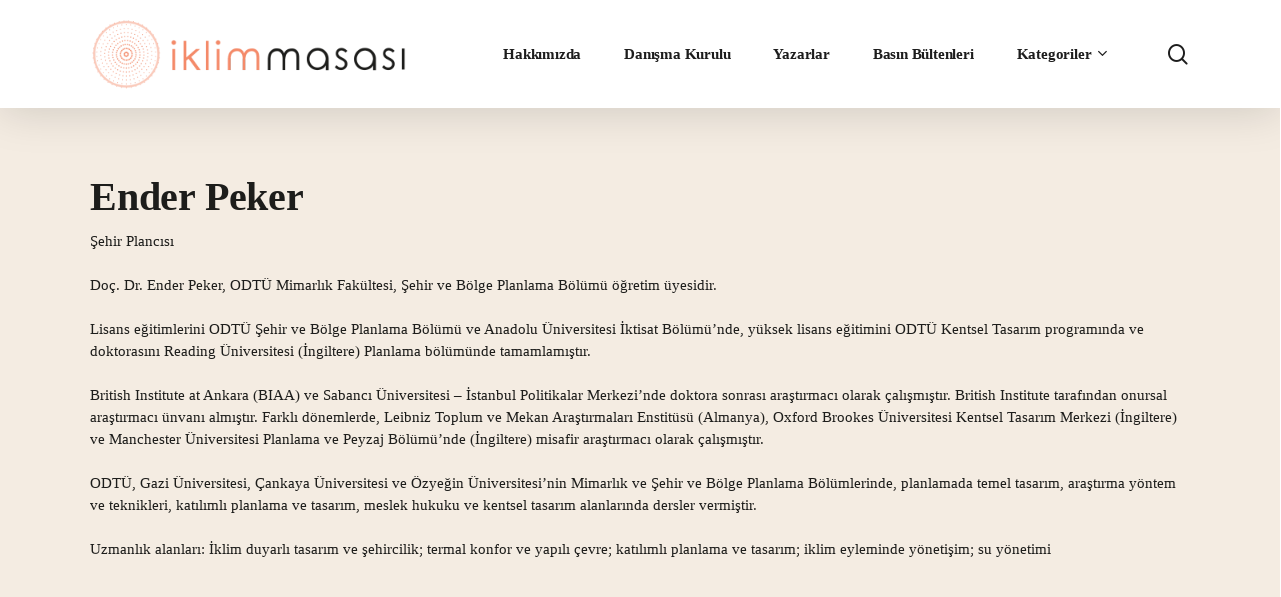

--- FILE ---
content_type: text/html; charset=UTF-8
request_url: https://www.iklimmasasi.com/author/peker/
body_size: 21849
content:
<!doctype html><html lang="tr" class="no-js"><head><script data-no-optimize="1">var litespeed_docref=sessionStorage.getItem("litespeed_docref");litespeed_docref&&(Object.defineProperty(document,"referrer",{get:function(){return litespeed_docref}}),sessionStorage.removeItem("litespeed_docref"));</script> <meta charset="UTF-8"><meta name="viewport" content="width=device-width, initial-scale=1, maximum-scale=1, user-scalable=0" /><meta name="author" content="Ender Peker"><meta property="og:type" content="profile" /><meta property="og:url" content="https://www.iklimmasasi.com/author/peker/" /><meta property="og:image" content="https://www.iklimmasasi.com/wp-content/uploads/2024/07/EnderPeker-150x150-1.png" /><meta property="og:description" content="Şehir PlancısıDoç. Dr. Ender Peker, ODTÜ Mimarlık Fakültesi, Şehir ve Bölge Planlama Bölümü öğretim üyesidir.Lisans eğitimlerini ODTÜ Şehir ve Bölge Planlama Bölümü ve Anadolu Üniversitesi İktisat Bölümü’nde, yüksek lisans eğitimini ODTÜ Kentsel Tasarım programında ve doktorasını Reading Üniversitesi (İngiltere) Planlama bölümünde tamamlamıştır.British Institute at Ankara (BIAA) ve Sabancı Üniversitesi – İstanbul Politikalar Merkezi’nde doktora sonrası araştırmacı olarak çalışmıştır. British Institute tarafından onursal araştırmacı ünvanı almıştır. Farklı dönemlerde, Leibniz Toplum ve Mekan Araştırmaları Enstitüsü (Almanya), Oxford Brookes Üniversitesi Kentsel Tasarım Merkezi (İngiltere) ve Manchester Üniversitesi Planlama ve Peyzaj Bölümü’nde (İngiltere) misafir araştırmacı olarak çalışmıştır.ODTÜ, Gazi Üniversitesi, Çankaya Üniversitesi ve Özyeğin Üniversitesi’nin Mimarlık ve Şehir ve Bölge Planlama Bölümlerinde, planlamada temel tasarım, araştırma yöntem ve teknikleri, katılımlı planlama ve tasarım, meslek hukuku ve kentsel tasarım alanlarında dersler vermiştir.Uzmanlık alanları: İklim duyarlı tasarım ve şehircilik; termal konfor ve yapılı çevre; katılımlı planlama ve tasarım; iklim eyleminde yönetişim; su yönetimi" /><meta property="profile:first_name" content="Ender" /><meta property="profile:last_name" content="Peker" /><meta property="profile:username" content="Ender Peker" /><meta name='robots' content='noindex, follow' /><title>Ender Peker, İklim Masasi sitesinin yazarı</title><meta property="og:locale" content="tr_TR" /><meta property="og:title" content="Ender Peker, İklim Masasi sitesinin yazarı" /><meta property="og:site_name" content="İklim Masasi" /><meta property="og:image" content="https://www.iklimmasasi.com/wp-content/uploads/2025/06/social.png" /><meta property="og:image:width" content="1200" /><meta property="og:image:height" content="675" /><meta property="og:image:type" content="image/png" /><meta name="twitter:card" content="summary_large_image" /> <script type="application/ld+json" class="yoast-schema-graph">{"@context":"https://schema.org","@graph":[{"@type":"ImageObject","inLanguage":"tr","@id":"#primaryimage","url":"https://www.iklimmasasi.com/wp-content/uploads/2023/07/kentlesme.jpg","contentUrl":"https://www.iklimmasasi.com/wp-content/uploads/2023/07/kentlesme.jpg","width":1632,"height":1224},{"@type":"WebSite","@id":"https://www.iklimmasasi.com/#website","url":"https://www.iklimmasasi.com/","name":"İklim Masasi","description":"","publisher":{"@id":"https://www.iklimmasasi.com/#organization"},"potentialAction":[{"@type":"SearchAction","target":{"@type":"EntryPoint","urlTemplate":"https://www.iklimmasasi.com/?s={search_term_string}"},"query-input":{"@type":"PropertyValueSpecification","valueRequired":true,"valueName":"search_term_string"}}],"inLanguage":"tr"},{"@type":"Organization","@id":"https://www.iklimmasasi.com/#organization","name":"İklim Masasi","url":"https://www.iklimmasasi.com/","logo":{"@type":"ImageObject","inLanguage":"tr","@id":"https://www.iklimmasasi.com/#/schema/logo/image/","url":"https://www.iklimmasasi.com/wp-content/uploads/2025/06/social-1.png","contentUrl":"https://www.iklimmasasi.com/wp-content/uploads/2025/06/social-1.png","width":696,"height":696,"caption":"İklim Masasi"},"image":{"@id":"https://www.iklimmasasi.com/#/schema/logo/image/"}}]}</script> <link rel='dns-prefetch' href='//fonts.googleapis.com' /><link rel="alternate" type="application/rss+xml" title="İklim Masasi &raquo; akışı" href="https://www.iklimmasasi.com/feed/" /><link rel="alternate" type="application/rss+xml" title="İklim Masasi &raquo; yorum akışı" href="https://www.iklimmasasi.com/comments/feed/" /><link rel="alternate" type="application/rss+xml" title="Ender Peker akışı için İklim Masasi &raquo; yazıları" href="https://www.iklimmasasi.com/author/peker/feed/" /><link rel="preload" href="https://www.iklimmasasi.com/wp-content/themes/salient/css/fonts/icomoon.woff?v=1.6" as="font" type="font/woff" crossorigin="anonymous"><style id='wp-img-auto-sizes-contain-inline-css' type='text/css'>img:is([sizes=auto i],[sizes^="auto," i]){contain-intrinsic-size:3000px 1500px}
/*# sourceURL=wp-img-auto-sizes-contain-inline-css */</style><link data-optimized="2" rel="stylesheet" href="https://www.iklimmasasi.com/wp-content/litespeed/css/2c7fb9a6d49a09c21306e8eb5f932a48.css?ver=1857a" /><style id='global-styles-inline-css' type='text/css'>:root{--wp--preset--aspect-ratio--square: 1;--wp--preset--aspect-ratio--4-3: 4/3;--wp--preset--aspect-ratio--3-4: 3/4;--wp--preset--aspect-ratio--3-2: 3/2;--wp--preset--aspect-ratio--2-3: 2/3;--wp--preset--aspect-ratio--16-9: 16/9;--wp--preset--aspect-ratio--9-16: 9/16;--wp--preset--color--black: #000000;--wp--preset--color--cyan-bluish-gray: #abb8c3;--wp--preset--color--white: #ffffff;--wp--preset--color--pale-pink: #f78da7;--wp--preset--color--vivid-red: #cf2e2e;--wp--preset--color--luminous-vivid-orange: #ff6900;--wp--preset--color--luminous-vivid-amber: #fcb900;--wp--preset--color--light-green-cyan: #7bdcb5;--wp--preset--color--vivid-green-cyan: #00d084;--wp--preset--color--pale-cyan-blue: #8ed1fc;--wp--preset--color--vivid-cyan-blue: #0693e3;--wp--preset--color--vivid-purple: #9b51e0;--wp--preset--gradient--vivid-cyan-blue-to-vivid-purple: linear-gradient(135deg,rgb(6,147,227) 0%,rgb(155,81,224) 100%);--wp--preset--gradient--light-green-cyan-to-vivid-green-cyan: linear-gradient(135deg,rgb(122,220,180) 0%,rgb(0,208,130) 100%);--wp--preset--gradient--luminous-vivid-amber-to-luminous-vivid-orange: linear-gradient(135deg,rgb(252,185,0) 0%,rgb(255,105,0) 100%);--wp--preset--gradient--luminous-vivid-orange-to-vivid-red: linear-gradient(135deg,rgb(255,105,0) 0%,rgb(207,46,46) 100%);--wp--preset--gradient--very-light-gray-to-cyan-bluish-gray: linear-gradient(135deg,rgb(238,238,238) 0%,rgb(169,184,195) 100%);--wp--preset--gradient--cool-to-warm-spectrum: linear-gradient(135deg,rgb(74,234,220) 0%,rgb(151,120,209) 20%,rgb(207,42,186) 40%,rgb(238,44,130) 60%,rgb(251,105,98) 80%,rgb(254,248,76) 100%);--wp--preset--gradient--blush-light-purple: linear-gradient(135deg,rgb(255,206,236) 0%,rgb(152,150,240) 100%);--wp--preset--gradient--blush-bordeaux: linear-gradient(135deg,rgb(254,205,165) 0%,rgb(254,45,45) 50%,rgb(107,0,62) 100%);--wp--preset--gradient--luminous-dusk: linear-gradient(135deg,rgb(255,203,112) 0%,rgb(199,81,192) 50%,rgb(65,88,208) 100%);--wp--preset--gradient--pale-ocean: linear-gradient(135deg,rgb(255,245,203) 0%,rgb(182,227,212) 50%,rgb(51,167,181) 100%);--wp--preset--gradient--electric-grass: linear-gradient(135deg,rgb(202,248,128) 0%,rgb(113,206,126) 100%);--wp--preset--gradient--midnight: linear-gradient(135deg,rgb(2,3,129) 0%,rgb(40,116,252) 100%);--wp--preset--font-size--small: 13px;--wp--preset--font-size--medium: 20px;--wp--preset--font-size--large: 36px;--wp--preset--font-size--x-large: 42px;--wp--preset--spacing--20: 0.44rem;--wp--preset--spacing--30: 0.67rem;--wp--preset--spacing--40: 1rem;--wp--preset--spacing--50: 1.5rem;--wp--preset--spacing--60: 2.25rem;--wp--preset--spacing--70: 3.38rem;--wp--preset--spacing--80: 5.06rem;--wp--preset--shadow--natural: 6px 6px 9px rgba(0, 0, 0, 0.2);--wp--preset--shadow--deep: 12px 12px 50px rgba(0, 0, 0, 0.4);--wp--preset--shadow--sharp: 6px 6px 0px rgba(0, 0, 0, 0.2);--wp--preset--shadow--outlined: 6px 6px 0px -3px rgb(255, 255, 255), 6px 6px rgb(0, 0, 0);--wp--preset--shadow--crisp: 6px 6px 0px rgb(0, 0, 0);}:root { --wp--style--global--content-size: 1300px;--wp--style--global--wide-size: 1300px; }:where(body) { margin: 0; }.wp-site-blocks > .alignleft { float: left; margin-right: 2em; }.wp-site-blocks > .alignright { float: right; margin-left: 2em; }.wp-site-blocks > .aligncenter { justify-content: center; margin-left: auto; margin-right: auto; }:where(.is-layout-flex){gap: 0.5em;}:where(.is-layout-grid){gap: 0.5em;}.is-layout-flow > .alignleft{float: left;margin-inline-start: 0;margin-inline-end: 2em;}.is-layout-flow > .alignright{float: right;margin-inline-start: 2em;margin-inline-end: 0;}.is-layout-flow > .aligncenter{margin-left: auto !important;margin-right: auto !important;}.is-layout-constrained > .alignleft{float: left;margin-inline-start: 0;margin-inline-end: 2em;}.is-layout-constrained > .alignright{float: right;margin-inline-start: 2em;margin-inline-end: 0;}.is-layout-constrained > .aligncenter{margin-left: auto !important;margin-right: auto !important;}.is-layout-constrained > :where(:not(.alignleft):not(.alignright):not(.alignfull)){max-width: var(--wp--style--global--content-size);margin-left: auto !important;margin-right: auto !important;}.is-layout-constrained > .alignwide{max-width: var(--wp--style--global--wide-size);}body .is-layout-flex{display: flex;}.is-layout-flex{flex-wrap: wrap;align-items: center;}.is-layout-flex > :is(*, div){margin: 0;}body .is-layout-grid{display: grid;}.is-layout-grid > :is(*, div){margin: 0;}body{padding-top: 0px;padding-right: 0px;padding-bottom: 0px;padding-left: 0px;}:root :where(.wp-element-button, .wp-block-button__link){background-color: #32373c;border-width: 0;color: #fff;font-family: inherit;font-size: inherit;font-style: inherit;font-weight: inherit;letter-spacing: inherit;line-height: inherit;padding-top: calc(0.667em + 2px);padding-right: calc(1.333em + 2px);padding-bottom: calc(0.667em + 2px);padding-left: calc(1.333em + 2px);text-decoration: none;text-transform: inherit;}.has-black-color{color: var(--wp--preset--color--black) !important;}.has-cyan-bluish-gray-color{color: var(--wp--preset--color--cyan-bluish-gray) !important;}.has-white-color{color: var(--wp--preset--color--white) !important;}.has-pale-pink-color{color: var(--wp--preset--color--pale-pink) !important;}.has-vivid-red-color{color: var(--wp--preset--color--vivid-red) !important;}.has-luminous-vivid-orange-color{color: var(--wp--preset--color--luminous-vivid-orange) !important;}.has-luminous-vivid-amber-color{color: var(--wp--preset--color--luminous-vivid-amber) !important;}.has-light-green-cyan-color{color: var(--wp--preset--color--light-green-cyan) !important;}.has-vivid-green-cyan-color{color: var(--wp--preset--color--vivid-green-cyan) !important;}.has-pale-cyan-blue-color{color: var(--wp--preset--color--pale-cyan-blue) !important;}.has-vivid-cyan-blue-color{color: var(--wp--preset--color--vivid-cyan-blue) !important;}.has-vivid-purple-color{color: var(--wp--preset--color--vivid-purple) !important;}.has-black-background-color{background-color: var(--wp--preset--color--black) !important;}.has-cyan-bluish-gray-background-color{background-color: var(--wp--preset--color--cyan-bluish-gray) !important;}.has-white-background-color{background-color: var(--wp--preset--color--white) !important;}.has-pale-pink-background-color{background-color: var(--wp--preset--color--pale-pink) !important;}.has-vivid-red-background-color{background-color: var(--wp--preset--color--vivid-red) !important;}.has-luminous-vivid-orange-background-color{background-color: var(--wp--preset--color--luminous-vivid-orange) !important;}.has-luminous-vivid-amber-background-color{background-color: var(--wp--preset--color--luminous-vivid-amber) !important;}.has-light-green-cyan-background-color{background-color: var(--wp--preset--color--light-green-cyan) !important;}.has-vivid-green-cyan-background-color{background-color: var(--wp--preset--color--vivid-green-cyan) !important;}.has-pale-cyan-blue-background-color{background-color: var(--wp--preset--color--pale-cyan-blue) !important;}.has-vivid-cyan-blue-background-color{background-color: var(--wp--preset--color--vivid-cyan-blue) !important;}.has-vivid-purple-background-color{background-color: var(--wp--preset--color--vivid-purple) !important;}.has-black-border-color{border-color: var(--wp--preset--color--black) !important;}.has-cyan-bluish-gray-border-color{border-color: var(--wp--preset--color--cyan-bluish-gray) !important;}.has-white-border-color{border-color: var(--wp--preset--color--white) !important;}.has-pale-pink-border-color{border-color: var(--wp--preset--color--pale-pink) !important;}.has-vivid-red-border-color{border-color: var(--wp--preset--color--vivid-red) !important;}.has-luminous-vivid-orange-border-color{border-color: var(--wp--preset--color--luminous-vivid-orange) !important;}.has-luminous-vivid-amber-border-color{border-color: var(--wp--preset--color--luminous-vivid-amber) !important;}.has-light-green-cyan-border-color{border-color: var(--wp--preset--color--light-green-cyan) !important;}.has-vivid-green-cyan-border-color{border-color: var(--wp--preset--color--vivid-green-cyan) !important;}.has-pale-cyan-blue-border-color{border-color: var(--wp--preset--color--pale-cyan-blue) !important;}.has-vivid-cyan-blue-border-color{border-color: var(--wp--preset--color--vivid-cyan-blue) !important;}.has-vivid-purple-border-color{border-color: var(--wp--preset--color--vivid-purple) !important;}.has-vivid-cyan-blue-to-vivid-purple-gradient-background{background: var(--wp--preset--gradient--vivid-cyan-blue-to-vivid-purple) !important;}.has-light-green-cyan-to-vivid-green-cyan-gradient-background{background: var(--wp--preset--gradient--light-green-cyan-to-vivid-green-cyan) !important;}.has-luminous-vivid-amber-to-luminous-vivid-orange-gradient-background{background: var(--wp--preset--gradient--luminous-vivid-amber-to-luminous-vivid-orange) !important;}.has-luminous-vivid-orange-to-vivid-red-gradient-background{background: var(--wp--preset--gradient--luminous-vivid-orange-to-vivid-red) !important;}.has-very-light-gray-to-cyan-bluish-gray-gradient-background{background: var(--wp--preset--gradient--very-light-gray-to-cyan-bluish-gray) !important;}.has-cool-to-warm-spectrum-gradient-background{background: var(--wp--preset--gradient--cool-to-warm-spectrum) !important;}.has-blush-light-purple-gradient-background{background: var(--wp--preset--gradient--blush-light-purple) !important;}.has-blush-bordeaux-gradient-background{background: var(--wp--preset--gradient--blush-bordeaux) !important;}.has-luminous-dusk-gradient-background{background: var(--wp--preset--gradient--luminous-dusk) !important;}.has-pale-ocean-gradient-background{background: var(--wp--preset--gradient--pale-ocean) !important;}.has-electric-grass-gradient-background{background: var(--wp--preset--gradient--electric-grass) !important;}.has-midnight-gradient-background{background: var(--wp--preset--gradient--midnight) !important;}.has-small-font-size{font-size: var(--wp--preset--font-size--small) !important;}.has-medium-font-size{font-size: var(--wp--preset--font-size--medium) !important;}.has-large-font-size{font-size: var(--wp--preset--font-size--large) !important;}.has-x-large-font-size{font-size: var(--wp--preset--font-size--x-large) !important;}
/*# sourceURL=global-styles-inline-css */</style><style id='dynamic-css-inline-css' type='text/css'>body[data-bg-header="true"].category .container-wrap,body[data-bg-header="true"].author .container-wrap,body[data-bg-header="true"].date .container-wrap,body[data-bg-header="true"].blog .container-wrap{padding-top:var(--container-padding)!important}.archive.author .row .col.section-title span,.archive.category .row .col.section-title span,.archive.tag .row .col.section-title span,.archive.date .row .col.section-title span{padding-left:0}body.author #page-header-wrap #page-header-bg,body.category #page-header-wrap #page-header-bg,body.tag #page-header-wrap #page-header-bg,body.date #page-header-wrap #page-header-bg{height:auto;padding-top:8%;padding-bottom:8%;}.archive #page-header-wrap{height:auto;}.archive.category .row .col.section-title p,.archive.tag .row .col.section-title p{margin-top:10px;}body[data-bg-header="true"].archive .container-wrap.meta_overlaid_blog,body[data-bg-header="true"].category .container-wrap.meta_overlaid_blog,body[data-bg-header="true"].author .container-wrap.meta_overlaid_blog,body[data-bg-header="true"].date .container-wrap.meta_overlaid_blog{padding-top:0!important;}#page-header-bg[data-alignment="center"] .span_6 p{margin:0 auto;}body.archive #page-header-bg:not(.fullscreen-header) .span_6{position:relative;-webkit-transform:none;transform:none;top:0;}.blog-archive-header .nectar-author-gravatar img{width:125px;border-radius:100px;}.blog-archive-header .container .span_12 p{font-size:min(max(calc(1.3vw),16px),20px);line-height:1.5;margin-top:.5em;}body .page-header-no-bg.color-bg{padding:5% 0;}@media only screen and (max-width:999px){body .page-header-no-bg.color-bg{padding:7% 0;}}@media only screen and (max-width:690px){body .page-header-no-bg.color-bg{padding:9% 0;}.blog-archive-header .nectar-author-gravatar img{width:75px;}}.blog-archive-header.color-bg .col.section-title{border-bottom:0;padding:0;}.blog-archive-header.color-bg *{color:inherit!important;}.nectar-archive-tax-count{position:relative;padding:.5em;transform:translateX(0.25em) translateY(-0.75em);font-size:clamp(14px,0.3em,20px);display:inline-block;vertical-align:super;}.nectar-archive-tax-count:before{content:"";display:block;padding-bottom:100%;width:100%;position:absolute;top:50%;left:50%;transform:translate(-50%,-50%);border-radius:100px;background-color:currentColor;opacity:0.1;}@media only screen and (min-width:1000px){body #ajax-content-wrap.no-scroll{min-height:calc(100vh - 108px);height:calc(100vh - 108px)!important;}}@media only screen and (min-width:1000px){#page-header-wrap.fullscreen-header,#page-header-wrap.fullscreen-header #page-header-bg,html:not(.nectar-box-roll-loaded) .nectar-box-roll > #page-header-bg.fullscreen-header,.nectar_fullscreen_zoom_recent_projects,#nectar_fullscreen_rows:not(.afterLoaded) > div{height:calc(100vh - 107px);}.wpb_row.vc_row-o-full-height.top-level,.wpb_row.vc_row-o-full-height.top-level > .col.span_12{min-height:calc(100vh - 107px);}html:not(.nectar-box-roll-loaded) .nectar-box-roll > #page-header-bg.fullscreen-header{top:108px;}.nectar-slider-wrap[data-fullscreen="true"]:not(.loaded),.nectar-slider-wrap[data-fullscreen="true"]:not(.loaded) .swiper-container{height:calc(100vh - 106px)!important;}.admin-bar .nectar-slider-wrap[data-fullscreen="true"]:not(.loaded),.admin-bar .nectar-slider-wrap[data-fullscreen="true"]:not(.loaded) .swiper-container{height:calc(100vh - 106px - 32px)!important;}}.admin-bar[class*="page-template-template-no-header"] .wpb_row.vc_row-o-full-height.top-level,.admin-bar[class*="page-template-template-no-header"] .wpb_row.vc_row-o-full-height.top-level > .col.span_12{min-height:calc(100vh - 32px);}body[class*="page-template-template-no-header"] .wpb_row.vc_row-o-full-height.top-level,body[class*="page-template-template-no-header"] .wpb_row.vc_row-o-full-height.top-level > .col.span_12{min-height:100vh;}@media only screen and (max-width:999px){.using-mobile-browser #nectar_fullscreen_rows:not(.afterLoaded):not([data-mobile-disable="on"]) > div{height:calc(100vh - 116px);}.using-mobile-browser .wpb_row.vc_row-o-full-height.top-level,.using-mobile-browser .wpb_row.vc_row-o-full-height.top-level > .col.span_12,[data-permanent-transparent="1"].using-mobile-browser .wpb_row.vc_row-o-full-height.top-level,[data-permanent-transparent="1"].using-mobile-browser .wpb_row.vc_row-o-full-height.top-level > .col.span_12{min-height:calc(100vh - 116px);}html:not(.nectar-box-roll-loaded) .nectar-box-roll > #page-header-bg.fullscreen-header,.nectar_fullscreen_zoom_recent_projects,.nectar-slider-wrap[data-fullscreen="true"]:not(.loaded),.nectar-slider-wrap[data-fullscreen="true"]:not(.loaded) .swiper-container,#nectar_fullscreen_rows:not(.afterLoaded):not([data-mobile-disable="on"]) > div{height:calc(100vh - 63px);}.wpb_row.vc_row-o-full-height.top-level,.wpb_row.vc_row-o-full-height.top-level > .col.span_12{min-height:calc(100vh - 63px);}body[data-transparent-header="false"] #ajax-content-wrap.no-scroll{min-height:calc(100vh - 63px);height:calc(100vh - 63px);}}#ajax-content-wrap .vc_row.left_padding_8pct .row_col_wrap_12,.nectar-global-section .vc_row.left_padding_8pct .row_col_wrap_12{padding-left:8%;}#ajax-content-wrap .vc_row.right_padding_8pct .row_col_wrap_12,.nectar-global-section .vc_row.right_padding_8pct .row_col_wrap_12{padding-right:8%;}body .container-wrap .wpb_row[data-column-margin="30px"]:not(.full-width-section):not(.full-width-content){margin-bottom:30px;}body .container-wrap .vc_row-fluid[data-column-margin="30px"] > .span_12,html body .vc_row-fluid[data-column-margin="30px"] > .span_12,body .container-wrap .vc_row-fluid[data-column-margin="30px"] .full-page-inner > .container > .span_12,body .container-wrap .vc_row-fluid[data-column-margin="30px"] .full-page-inner > .span_12{margin-left:-15px;margin-right:-15px;}body .container-wrap .vc_row-fluid[data-column-margin="30px"] .wpb_column:not(.child_column),body .container-wrap .inner_row[data-column-margin="30px"] .child_column,html body .vc_row-fluid[data-column-margin="30px"] .wpb_column:not(.child_column),html body .inner_row[data-column-margin="30px"] .child_column{padding-left:15px;padding-right:15px;}.container-wrap .vc_row-fluid[data-column-margin="30px"].full-width-content > .span_12,html body .vc_row-fluid[data-column-margin="30px"].full-width-content > .span_12,.container-wrap .vc_row-fluid[data-column-margin="30px"].full-width-content .full-page-inner > .span_12{margin-left:0;margin-right:0;padding-left:15px;padding-right:15px;}.single-portfolio #full_width_portfolio .vc_row-fluid[data-column-margin="30px"].full-width-content > .span_12{padding-right:15px;}@media only screen and (max-width:999px) and (min-width:691px){.vc_row-fluid[data-column-margin="30px"] > .span_12 > .one-fourths:not([class*="vc_col-xs-"]),.vc_row-fluid .vc_row-fluid.inner_row[data-column-margin="30px"] > .span_12 > .one-fourths:not([class*="vc_col-xs-"]){margin-bottom:30px;}}@media only screen and (max-width:999px){.vc_row-fluid[data-column-margin="30px"] .wpb_column:not([class*="vc_col-xs-"]):not(.child_column):not(:last-child),.inner_row[data-column-margin="30px"] .child_column:not([class*="vc_col-xs-"]):not(:last-child){margin-bottom:30px;}}.wpb_column.border_style_solid > .vc_column-inner,.wpb_column.border_style_solid > .n-sticky > .vc_column-inner{border-style:solid;}@media only screen,print{body #ajax-content-wrap .font_size_desktop_11px.font_size_min_11px.font_size_max_11px.nectar-cta,body .font_size_desktop_11px.font_size_min_11px.font_size_max_11px.nectar-cta{font-size:min(11px,max(11px,11px));}}@media only screen,print{body #ajax-content-wrap .font_size_desktop_11px.font_size_min_11px.font_size_max_11px.nectar-cta,body .font_size_desktop_11px.font_size_min_11px.font_size_max_11px.nectar-cta,body #header-outer .font_size_desktop_11px.font_size_min_11px.font_size_max_11px.nectar-cta{font-size:min(11px,max(11px,11px));}}@media only screen,print{body #ajax-content-wrap .font_size_desktop_11px.font_size_min_11px.font_size_max_11px.nectar-cta *,body .font_size_desktop_11px.font_size_min_11px.font_size_max_11px.nectar-cta *{font-size:min(11px,max(11px,11px));}}@media only screen,print{body #ajax-content-wrap .font_size_desktop_11px.font_size_min_11px.font_size_max_11px.nectar-cta *,body .font_size_desktop_11px.font_size_min_11px.font_size_max_11px.nectar-cta *,body #header-outer .font_size_desktop_11px.font_size_min_11px.font_size_max_11px.nectar-cta *{font-size:min(11px,max(11px,11px));}}.nectar-cta.font_size_desktop_11px,.nectar-cta.font_size_desktop_11px *{line-height:1.1;}@media only screen and (max-width:999px){.nectar-cta.display_tablet_inherit{display:inherit;}}@media only screen and (max-width:999px){.vc_row.bottom_padding_tablet_12pct{padding-bottom:12%!important;}}@media only screen and (max-width:999px){.vc_row.top_padding_tablet_12pct{padding-top:12%!important;}}@media only screen and (max-width:690px){.nectar-cta.display_phone_inherit{display:inherit;}}@media only screen and (max-width:690px){html body .wpb_column.force-phone-text-align-left,html body .wpb_column.force-phone-text-align-left .col{text-align:left!important;}html body .wpb_column.force-phone-text-align-right,html body .wpb_column.force-phone-text-align-right .col{text-align:right!important;}html body .wpb_column.force-phone-text-align-center,html body .wpb_column.force-phone-text-align-center .col,html body .wpb_column.force-phone-text-align-center .vc_custom_heading,html body .wpb_column.force-phone-text-align-center .nectar-cta{text-align:center!important;}.wpb_column.force-phone-text-align-center .img-with-aniamtion-wrap img{display:inline-block;}}.screen-reader-text,.nectar-skip-to-content:not(:focus){border:0;clip:rect(1px,1px,1px,1px);clip-path:inset(50%);height:1px;margin:-1px;overflow:hidden;padding:0;position:absolute!important;width:1px;word-wrap:normal!important;}.row .col img:not([srcset]){width:auto;}.row .col img.img-with-animation.nectar-lazy:not([srcset]){width:100%;}
/*# sourceURL=dynamic-css-inline-css */</style> <script></script><link rel="EditURI" type="application/rsd+xml" title="RSD" href="https://www.iklimmasasi.com/xmlrpc.php?rsd" />
 <script type="litespeed/javascript">(function(w,d,e,u,f,l,n){w[f]=w[f]||function(){(w[f].q=w[f].q||[]).push(arguments)},l=d.createElement(e),l.async=1,l.src=u,n=d.getElementsByTagName(e)[0],n.parentNode.insertBefore(l,n)})(window,document,'script','https://assets.mailerlite.com/js/universal.js','ml');ml('account','1246558');ml('enablePopups',!1)</script> <style>.molongui-disabled-link
                {
                    border-bottom: none !important;
                    text-decoration: none !important;
                    color: inherit !important;
                    cursor: inherit !important;
                }
                .molongui-disabled-link:hover,
                .molongui-disabled-link:hover span
                {
                    border-bottom: none !important;
                    text-decoration: none !important;
                    color: inherit !important;
                    cursor: inherit !important;
                }</style> <script type="litespeed/javascript">var root=document.getElementsByTagName("html")[0];root.setAttribute("class","js")</script><meta name="generator" content="Powered by WPBakery Page Builder - drag and drop page builder for WordPress."/><link rel="icon" href="https://www.iklimmasasi.com/wp-content/uploads/2024/07/iklimmasasi-70x70.jpg" sizes="32x32" /><link rel="icon" href="https://www.iklimmasasi.com/wp-content/uploads/2024/07/iklimmasasi-300x300.jpg" sizes="192x192" /><link rel="apple-touch-icon" href="https://www.iklimmasasi.com/wp-content/uploads/2024/07/iklimmasasi-300x300.jpg" /><meta name="msapplication-TileImage" content="https://www.iklimmasasi.com/wp-content/uploads/2024/07/iklimmasasi-300x300.jpg" /><style type="text/css" id="wp-custom-css">.subheader {
  display: none;
}

.masonry.material .masonry-blog-item .meta-category {
  display: none;
}

ul li {
list-style: none;
}

.related-posts[data-style=material] .meta-category  {
  display: none;
}

hr { 
    background: url("https://www.iklimmasasi.com/wp-content/uploads/2023/06/Masa-70x70-1.jpg") no-repeat top center;
    background-size: contain;
    display: block;
    height: 60px;
    border: 0;
    position: relative;
    margin:30px 0px;
}


.screen-reader-text, .nectar-skip-to-content:not(:focus) {
	font-size: 10px;
}

.nectar-skip-to-content:not(:focus), .screen-reader-text {
	font-size: 10px;
}

.blog-archive-header .container .span_12 p {
	font-size: 15px;
}

.nectar_team_member_overlay .team_member_picture {
background-color: #F4ECE2;
}

.featured-media-under-header__meta-wrap .meta-author img {
  display: none;
}

.nectar-post-grid-item .meta-author img  {
  display: none;
}

body h3, .row .col h3, .toggle > h3.toggle-title a, .ascend #respond h3, .ascend h3#comments, .woocommerce ul.products li.product.text_on_hover h3, .masonry.classic_enhanced .masonry-blog-item h3.title, .woocommerce ul.products li.product.material h3, .woocommerce-page ul.products li.product.material h3, .portfolio-items[data-ps="8"] .col h3, .nectar-hor-list-item[data-font-family="h3"], .woocommerce ul.products li.product h2, .nectar-quick-view-box h1, .nectar-ext-menu-item .inherit-h3 .menu-title-text, #slide-out-widget-area .nectar-ext-menu-item .inherit-h3, #mobile-menu .nectar-ext-menu-item .inherit-h3, #ajax-content-wrap .nectar-inherit-h3, #header-outer .nectar-inherit-h3, [data-inherit-heading-family="h3"], .nectar-quick-view-box div.product h1.product_title.nectar-inherit-h3, .nectar-quick-view-box div.product .summary p.price.nectar-inherit-h3, body.woocommerce div.product p.price.nectar-inherit-h3 ins {
	color: #F48A69;
}


.wpforms-form button[type=submit], button.wpforms-page-button {
    background-color: #f4ece2 !important;
    border-color: #f4ece2 !important;
    color: #353535 !important;
    transition: background 0.3s ease-in-out;
}

.wpforms-form button[type=submit]:hover, button.wpforms-page-button:hover {
    background-color: #1d1d1b !important;
    color: #fff !important;
}

div.wpforms-container-full .wpforms-form label.wpforms-error, div.wpforms-container-full .wpforms-form em.wpforms-error {
	color: #ffffff;
}

div.wpforms-container-full .wpforms-field.wpforms-field-checkbox ul li input+label, div.wpforms-container-full .wpforms-field.wpforms-field-radio ul li input+label, div.wpforms-container-full .wpforms-field.wpforms-field-payment-checkbox ul li input+label, div.wpforms-container-full .wpforms-field.wpforms-field-payment-multiple ul li input+label, div.wpforms-container-full .wpforms-field.wpforms-field-gdpr-checkbox ul li input+label {
font-size: 13px;
color: #fff;
}

.nectar-post-grid .nectar-post-grid-item .content .meta-category {
font-size: 13px;
}

blockquote, .testimonial_slider blockquote, .testimonial_slider blockquote span, .testimonial_slider[data-style="minimal"] blockquote span:not(.title), .testimonial_slider[data-style="minimal"] blockquote, .testimonial_slider[data-style="minimal"] .controls {
background-color: #f4ece2;
padding-top: 25px;
padding-bottom: 25px;
padding-left: 25px;
padding-right: 25px;
line-height: 1.4;
float: right;
text-align: left;
}

.masonry.material .post .post-featured-img {
width: 100%; /* Genişlik isteğe göre ayarlanabilir */
    aspect-ratio: 16 / 9; /* 16:9 oranını ayarlar */
    overflow: hidden; /* Taşmaları gizler */
    position: relative;
}

body[data-form-submit=regular] .container-wrap button[type=submit],
body[data-form-submit=regular] .container-wrap input[type=submit] {
    display: inline-block; /* Butonu satır içi blok olarak ayarlar */
    width: 200px; /* Butonun genişliği */
    height: 50px; /* Butonun yüksekliği */
    padding: 10px 20px; /* İç boşlukları düzenler */
    text-align: center; /* Metni ortalar */
    font-size: 16px; /* Yazı boyutunu ayarlar */
    line-height: 1.5; /* Yazının yüksekliğini belirler */
    border: none; /* Varsayılan sınırı kaldırır */
    border-radius: 5px; /* Köşeleri yuvarlar */
    background-color: #f48a69; /* Arka plan rengi */
    color: #fff; /* Yazı rengi */
    cursor: pointer; /* Tıklanabilir olduğunu belirtir */
    transition: background-color 0.3s ease; /* Arka plan geçişi için animasyon */
}

body[data-form-submit=regular] .container-wrap button[type=submit]:hover,
body[data-form-submit=regular] .container-wrap input[type=submit]:hover {
    background-color: #0056b3; /* Hover rengi */
}

.authors-list-multiselect {
    display: flex; /* Flexbox düzenini etkinleştirir */
    flex-wrap: wrap; /* Elemanların birden fazla satıra yayılmasına izin verir */
    gap: 10px; /* Elemanlar arasındaki boşluk */
    justify-content: space-between; /* Elemanları yatayda dağıtır */
}

.authors-list-multiselect .item {
    flex: 0 1 calc(25% - 10px); /* Her eleman genişliğini ayarlar (4 sütun) */
    box-sizing: border-box; /* Padding ve border'ı dahil eder */
    text-align: center; /* Metni ortalar */
    padding: 10px; /* İç boşluk */
    background-color: #f4f4f4; /* Arka plan rengi */
    border: 1px solid #ddd; /* Kenarlık */
    border-radius: 5px; /* Köşeleri yuvarlar */
}</style><noscript><style>.wpb_animate_when_almost_visible { opacity: 1; }</style></noscript><style id="wpforms-css-vars-root">:root {
					--wpforms-field-border-radius: 3px;
--wpforms-field-background-color: #ffffff;
--wpforms-field-border-color: rgba( 0, 0, 0, 0.25 );
--wpforms-field-text-color: rgba( 0, 0, 0, 0.7 );
--wpforms-label-color: rgba( 0, 0, 0, 0.85 );
--wpforms-label-sublabel-color: rgba( 0, 0, 0, 0.55 );
--wpforms-label-error-color: #d63637;
--wpforms-button-border-radius: 3px;
--wpforms-button-background-color: #066aab;
--wpforms-button-text-color: #ffffff;
--wpforms-field-size-input-height: 43px;
--wpforms-field-size-input-spacing: 15px;
--wpforms-field-size-font-size: 16px;
--wpforms-field-size-line-height: 19px;
--wpforms-field-size-padding-h: 14px;
--wpforms-field-size-checkbox-size: 16px;
--wpforms-field-size-sublabel-spacing: 5px;
--wpforms-field-size-icon-size: 1;
--wpforms-label-size-font-size: 16px;
--wpforms-label-size-line-height: 19px;
--wpforms-label-size-sublabel-font-size: 14px;
--wpforms-label-size-sublabel-line-height: 17px;
--wpforms-button-size-font-size: 17px;
--wpforms-button-size-height: 41px;
--wpforms-button-size-padding-h: 15px;
--wpforms-button-size-margin-top: 10px;

				}</style></head><body class="archive author author-peker author-6 wp-theme-salient nectar-auto-lightbox material wpb-js-composer js-comp-ver-7.8.1 vc_responsive" data-footer-reveal="false" data-footer-reveal-shadow="none" data-header-format="default" data-body-border="off" data-boxed-style="" data-header-breakpoint="1000" data-dropdown-style="minimal" data-cae="easeOutCubic" data-cad="200" data-megamenu-width="contained" data-aie="none" data-ls="fancybox" data-apte="standard" data-hhun="1" data-fancy-form-rcs="1" data-form-style="default" data-form-submit="regular" data-is="minimal" data-button-style="slightly_rounded" data-user-account-button="false" data-flex-cols="true" data-col-gap="default" data-header-inherit-rc="false" data-header-search="true" data-animated-anchors="true" data-ajax-transitions="false" data-full-width-header="false" data-slide-out-widget-area="true" data-slide-out-widget-area-style="slide-out-from-right-hover" data-user-set-ocm="off" data-loading-animation="none" data-bg-header="false" data-responsive="1" data-ext-responsive="true" data-ext-padding="90" data-header-resize="0" data-header-color="custom" data-transparent-header="false" data-cart="false" data-remove-m-parallax="" data-remove-m-video-bgs="" data-m-animate="0" data-force-header-trans-color="light" data-smooth-scrolling="0" data-permanent-transparent="false" > <script type="litespeed/javascript">(function(window,document){if(navigator.userAgent.match(/(Android|iPod|iPhone|iPad|BlackBerry|IEMobile|Opera Mini)/)){document.body.className+=" using-mobile-browser mobile "}
if(navigator.userAgent.match(/Mac/)&&navigator.maxTouchPoints&&navigator.maxTouchPoints>2){document.body.className+=" using-ios-device "}
if(!("ontouchstart" in window)){var body=document.querySelector("body");var winW=window.innerWidth;var bodyW=body.clientWidth;if(winW>bodyW+4){body.setAttribute("style","--scroll-bar-w: "+(winW-bodyW-4)+"px")}else{body.setAttribute("style","--scroll-bar-w: 0px")}}})(window,document)</script><a href="#ajax-content-wrap" class="nectar-skip-to-content">Skip to main content</a><div class="ocm-effect-wrap"><div class="ocm-effect-wrap-inner"><div id="header-space"  data-header-mobile-fixed='false'></div><div id="header-outer" data-has-menu="true" data-has-buttons="yes" data-header-button_style="default" data-using-pr-menu="false" data-mobile-fixed="false" data-ptnm="false" data-lhe="button_bg" data-user-set-bg="#ffffff" data-format="default" data-permanent-transparent="false" data-megamenu-rt="0" data-remove-fixed="1" data-header-resize="0" data-cart="false" data-transparency-option="0" data-box-shadow="large" data-shrink-num="30" data-using-secondary="0" data-using-logo="1" data-logo-height="80" data-m-logo-height="40" data-padding="14" data-full-width="false" data-condense="false" ><div id="search-outer" class="nectar"><div id="search"><div class="container"><div id="search-box"><div class="inner-wrap"><div class="col span_12"><form role="search" action="https://www.iklimmasasi.com/" method="GET">
<input type="text" name="s"  value="" aria-label="Search" placeholder="Arama" />
<input type="hidden" name="post_type" value="post"></form></div></div></div><div id="close"><a href="#"><span class="screen-reader-text">Close Search</span>
<span class="close-wrap"> <span class="close-line close-line1"></span> <span class="close-line close-line2"></span> </span>				 </a></div></div></div></div><header id="top"><div class="container"><div class="row"><div class="col span_3">
<a id="logo" href="https://www.iklimmasasi.com" data-supplied-ml-starting-dark="false" data-supplied-ml-starting="false" data-supplied-ml="false" >
<img class="stnd skip-lazy dark-version" width="800" height="200" alt="İklim Masasi" src="https://www.iklimmasasi.com/wp-content/uploads/2024/07/iklim-masasi-logo-1.png"  />				</a></div><div class="col span_9 col_last"><div class="nectar-mobile-only mobile-header"><div class="inner"></div></div>
<a class="mobile-search" href="#searchbox"><span class="nectar-icon icon-salient-search" aria-hidden="true"></span><span class="screen-reader-text">search</span></a><div class="slide-out-widget-area-toggle mobile-icon slide-out-from-right-hover" data-custom-color="false" data-icon-animation="simple-transform"><div> <a href="#slide-out-widget-area" role="button" aria-label="Navigation Menu" aria-expanded="false" class="closed">
<span class="screen-reader-text">Menu</span><span aria-hidden="true"> <i class="lines-button x2"> <i class="lines"></i> </i> </span>						</a></div></div><nav aria-label="Main Menu"><ul class="sf-menu"><li id="menu-item-2289" class="menu-item menu-item-type-post_type menu-item-object-page nectar-regular-menu-item menu-item-2289"><a href="https://www.iklimmasasi.com/hakkimizda/"><span class="menu-title-text">Hakkımızda</span></a></li><li id="menu-item-2288" class="menu-item menu-item-type-post_type menu-item-object-page nectar-regular-menu-item menu-item-2288"><a href="https://www.iklimmasasi.com/danisma-kurulu/"><span class="menu-title-text">Danışma Kurulu</span></a></li><li id="menu-item-106" class="menu-item menu-item-type-post_type menu-item-object-page nectar-regular-menu-item menu-item-106"><a href="https://www.iklimmasasi.com/yazarlar/"><span class="menu-title-text">Yazarlar</span></a></li><li id="menu-item-564" class="menu-item menu-item-type-taxonomy menu-item-object-category nectar-regular-menu-item menu-item-564"><a href="https://www.iklimmasasi.com/kategori/basin-bultenleri/"><span class="menu-title-text">Basın Bültenleri</span></a></li><li id="menu-item-607" class="menu-item menu-item-type-custom menu-item-object-custom menu-item-has-children nectar-regular-menu-item sf-with-ul menu-item-607"><a aria-haspopup="true" aria-expanded="false"><span class="menu-title-text">Kategoriler</span><span class="sf-sub-indicator"><i class="fa fa-angle-down icon-in-menu" aria-hidden="true"></i></span></a><ul class="sub-menu"><li id="menu-item-608" class="menu-item menu-item-type-taxonomy menu-item-object-category nectar-regular-menu-item menu-item-608"><a href="https://www.iklimmasasi.com/kategori/iklim-bilimi/"><span class="menu-title-text">İklim Bilimi</span></a></li><li id="menu-item-609" class="menu-item menu-item-type-taxonomy menu-item-object-category nectar-regular-menu-item menu-item-609"><a href="https://www.iklimmasasi.com/kategori/politika/"><span class="menu-title-text">Politika</span></a></li><li id="menu-item-610" class="menu-item menu-item-type-taxonomy menu-item-object-category nectar-regular-menu-item menu-item-610"><a href="https://www.iklimmasasi.com/kategori/toplum-ve-yasam/"><span class="menu-title-text">Toplum ve Yaşam</span></a></li><li id="menu-item-611" class="menu-item menu-item-type-taxonomy menu-item-object-category nectar-regular-menu-item menu-item-611"><a href="https://www.iklimmasasi.com/kategori/ekosistemler/"><span class="menu-title-text">Ekosistemler</span></a></li><li id="menu-item-2701" class="menu-item menu-item-type-taxonomy menu-item-object-category nectar-regular-menu-item menu-item-2701"><a href="https://www.iklimmasasi.com/kategori/enerji/"><span class="menu-title-text">Enerji</span></a></li><li id="menu-item-612" class="menu-item menu-item-type-taxonomy menu-item-object-category nectar-regular-menu-item menu-item-612"><a href="https://www.iklimmasasi.com/kategori/ekonomi/"><span class="menu-title-text">Ekonomi</span></a></li><li id="menu-item-613" class="menu-item menu-item-type-taxonomy menu-item-object-category nectar-regular-menu-item menu-item-613"><a href="https://www.iklimmasasi.com/kategori/tarim-gida-su/"><span class="menu-title-text">Tarım Gıda Su</span></a></li><li id="menu-item-614" class="menu-item menu-item-type-taxonomy menu-item-object-category nectar-regular-menu-item menu-item-614"><a href="https://www.iklimmasasi.com/kategori/biyocesitlilik/"><span class="menu-title-text">Biyoçeşitlilik</span></a></li><li id="menu-item-615" class="menu-item menu-item-type-taxonomy menu-item-object-category nectar-regular-menu-item menu-item-615"><a href="https://www.iklimmasasi.com/kategori/saglik/"><span class="menu-title-text">Sağlık</span></a></li></ul></li></ul><ul class="buttons sf-menu" data-user-set-ocm="off"><li id="search-btn"><div><a href="#searchbox"><span class="icon-salient-search" aria-hidden="true"></span><span class="screen-reader-text">search</span></a></div></li></ul></nav></div></div></div></header></div><div id="ajax-content-wrap"><div class="row page-header-no-bg blog-archive-header color-bg" style="background-color:#f4ece2; color:#1d1d1b; " data-alignment="left"><div class="container"><div class="col span_12 section-title">
<span class="subheader">All Posts By</span><h1>Ender Peker</h1><p>Şehir Plancısı<br />
<br />
Doç. Dr. Ender Peker, ODTÜ Mimarlık Fakültesi, Şehir ve Bölge Planlama Bölümü öğretim üyesidir.<br />
<br />
Lisans eğitimlerini ODTÜ Şehir ve Bölge Planlama Bölümü ve Anadolu Üniversitesi İktisat Bölümü’nde, yüksek lisans eğitimini ODTÜ Kentsel Tasarım programında ve doktorasını Reading Üniversitesi (İngiltere) Planlama bölümünde tamamlamıştır.<br />
<br />
British Institute at Ankara (BIAA) ve Sabancı Üniversitesi – İstanbul Politikalar Merkezi’nde doktora sonrası araştırmacı olarak çalışmıştır. British Institute tarafından onursal araştırmacı ünvanı almıştır. Farklı dönemlerde, Leibniz Toplum ve Mekan Araştırmaları Enstitüsü (Almanya), Oxford Brookes Üniversitesi Kentsel Tasarım Merkezi (İngiltere) ve Manchester Üniversitesi Planlama ve Peyzaj Bölümü’nde (İngiltere) misafir araştırmacı olarak çalışmıştır.<br />
<br />
ODTÜ, Gazi Üniversitesi, Çankaya Üniversitesi ve Özyeğin Üniversitesi’nin Mimarlık ve Şehir ve Bölge Planlama Bölümlerinde, planlamada temel tasarım, araştırma yöntem ve teknikleri, katılımlı planlama ve tasarım, meslek hukuku ve kentsel tasarım alanlarında dersler vermiştir.<br />
<br />
Uzmanlık alanları: İklim duyarlı tasarım ve şehircilik; termal konfor ve yapılı çevre; katılımlı planlama ve tasarım; iklim eyleminde yönetişim; su yönetimi</p></div></div></div><div class="container-wrap"><div class="container main-content"><div class="row"><div class="post-area col  span_12 col_last masonry material  infinite_scroll" role="main" data-ams="8px" data-remove-post-date="0" data-remove-post-author="0" data-remove-post-comment-number="0" data-remove-post-nectar-love="0"><div class="posts-container" data-load-animation="none"><article id="post-336" class=" masonry-blog-item post-336 post type-post status-publish format-standard has-post-thumbnail category-ekosistemler category-politika tag-deprem tag-iklim-bilimi tag-surdurulebilir-kentler"><div class="inner-wrap animated"><div class="post-content"><div class="content-inner">
<a class="entire-meta-link" href="https://www.iklimmasasi.com/depreme-ve-iklime-dayanikli-kentler-yaratmaliyiz/"><span class="screen-reader-text">Depreme ve iklime dayanıklı kentler yaratmalıyız</span></a>
<span class="post-featured-img"><img width="1024" height="768" src="https://www.iklimmasasi.com/wp-content/uploads/2023/07/kentlesme-1024x768.jpg" class="attachment-large size-large skip-lazy wp-post-image" alt="" title="" sizes="(min-width: 1600px) 20vw, (min-width: 1300px) 25vw, (min-width: 1000px) 33.3vw, (min-width: 690px) 50vw, 100vw" decoding="async" fetchpriority="high" srcset="https://www.iklimmasasi.com/wp-content/uploads/2023/07/kentlesme-1024x768.jpg 1024w, https://www.iklimmasasi.com/wp-content/uploads/2023/07/kentlesme-300x225.jpg 300w, https://www.iklimmasasi.com/wp-content/uploads/2023/07/kentlesme-768x576.jpg 768w, https://www.iklimmasasi.com/wp-content/uploads/2023/07/kentlesme-1536x1152.jpg 1536w, https://www.iklimmasasi.com/wp-content/uploads/2023/07/kentlesme.jpg 1632w" /></span><span class="meta-category"><a class="ekosistemler" href="https://www.iklimmasasi.com/kategori/ekosistemler/">Ekosistemler</a><a class="politika" href="https://www.iklimmasasi.com/kategori/politika/">Politika</a></span><div class="article-content-wrap"><div class="post-header"><h3 class="title"><a href="https://www.iklimmasasi.com/depreme-ve-iklime-dayanikli-kentler-yaratmaliyiz/"> Depreme ve iklime dayanıklı kentler yaratmalıyız</a></h3></div><div class="excerpt">Bugüne kadar izlenen deprem sonrası yeniden yapılanma politikaları, sürdürülebilir çevreler üretemedi. Sürdürülebilir kentler yaratmanın yolu,&hellip;</div><div class="grav-wrap"><a href="https://www.iklimmasasi.com/author/orhan/?mab_v3=336"><img data-lazyloaded="1" src="[data-uri]" alt='Ezgi Orhan&#160;&amp;&#160;Ender Peker' data-src='https://www.iklimmasasi.com/wp-content/uploads/2024/07/EzgiOrhan-150x150-1.png' data-srcset='https://www.iklimmasasi.com/wp-content/uploads/2024/07/EzgiOrhan-150x150-1.png 2x' class='avatar avatar-70 photo' height='70' width='70' decoding='async'/></a><div class="text"><a href="https://www.iklimmasasi.com/author/orhan/?mab_v3=336" rel="author">Ezgi Orhan&#160;&&#160;Ender Peker</a><span>25 Temmuz 2023</span></div></div></div></div></div></div></article></div></div></div></div><div class="nectar-global-section before-footer"><div class="container normal-container row"><div id="fws_697a8ea75831c"  data-column-margin="default" data-midnight="dark" data-top-percent="4%" data-bottom-percent="4%"  class="wpb_row vc_row-fluid vc_row full-width-section  right_padding_8pct left_padding_8pct top_padding_tablet_12pct bottom_padding_tablet_12pct"  style="padding-top: calc(100vw * 0.04); padding-bottom: calc(100vw * 0.04); "><div class="row-bg-wrap" data-bg-animation="none" data-bg-animation-delay="" data-bg-overlay="false"><div class="inner-wrap row-bg-layer" ><div class="row-bg viewport-desktop using-bg-color"  style="background-color: #F48A69; "></div></div></div><div class="row_col_wrap_12 col span_12 dark left"><div  class="vc_col-sm-12 wpb_column column_container vc_column_container col no-extra-padding force-phone-text-align-center inherit_tablet inherit_phone border_style_solid "  data-padding-pos="all" data-has-bg-color="false" data-bg-color="" data-bg-opacity="1" data-animation="" data-delay="0" ><div class="vc_column-inner" ><div class="wpb_wrapper"><div id="fws_697a8ea75ad37" data-midnight="" data-column-margin="30px" class="wpb_row vc_row-fluid vc_row inner_row vc_row-o-equal-height vc_row-flex vc_row-o-content-middle"  style=""><div class="row-bg-wrap"><div class="row-bg" ></div></div><div class="row_col_wrap_12_inner col span_12  left"><div  class="vc_col-sm-12 wpb_column column_container vc_column_container col child_column no-extra-padding inherit_tablet inherit_phone "   data-padding-pos="all" data-has-bg-color="false" data-bg-color="" data-bg-opacity="1" data-animation="" data-delay="0" ><div class="vc_column-inner" ><div class="wpb_wrapper"><div class="wpb_text_column wpb_content_element " ><div class="wpb_wrapper"><p><span style="color: #000000;">İklim Masası, iklim değişikliğiyle ilgili güvenilir bilgileri kamuoyunda yaygınlaştırmayı hedefleyen ücretsiz bir haber servisidir. İklim Masası’nın yazarları, haberleştirdikleri konularda uzmanlığı bulunan bilim insanlarıdır. İklim Masası’nda yayınlanan haberler, haberi yazan bilim insanını ve İklim Masası’nı referans göstermek kaydıyla, herkes tarafından kısmen veya tamamen paylaşılabilir veya alıntılanabilir.</span></p><p><span style="color: #000000;">Soru, yorum ve önerileriniz için bizimle <a style="color: #000000;" href="/cdn-cgi/l/email-protection#c6afa8a0a986afadaaafababa7b5a7b5afe8a5a9ab"><b><span class="__cf_email__" data-cfemail="cea7a0a8a18ea7a5a2a7a3a3afbdafbda7e0ada1a3">[email&#160;protected]</span></b></a>’dan iletişime geçebilirsiniz.</span></p></div></div></div></div></div></div></div></div></div></div></div></div><div id="fws_697a8ea75b7de"  data-column-margin="default" data-midnight="dark" data-top-percent="2%" data-bottom-percent="2%"  class="wpb_row vc_row-fluid vc_row full-width-section vc_row-o-equal-height vc_row-flex vc_row-o-content-middle  top_padding_tablet_12pct bottom_padding_tablet_12pct"  style="padding-top: calc(100vw * 0.02); padding-bottom: calc(100vw * 0.02); "><div class="row-bg-wrap" data-bg-animation="none" data-bg-animation-delay="" data-bg-overlay="false"><div class="inner-wrap row-bg-layer" ><div class="row-bg viewport-desktop using-bg-color"  style="background-color: #f4ece2; "></div></div></div><div class="row_col_wrap_12 col span_12 dark left"><div  class="vc_col-sm-12 wpb_column column_container vc_column_container col no-extra-padding force-phone-text-align-center inherit_tablet inherit_phone border_style_solid "  data-padding-pos="all" data-has-bg-color="false" data-bg-color="" data-bg-opacity="1" data-animation="" data-delay="0" ><div class="vc_column-inner" ><div class="wpb_wrapper"><div id="fws_697a8ea75b954" data-midnight="" data-column-margin="30px" class="wpb_row vc_row-fluid vc_row inner_row vc_row-o-equal-height vc_row-flex vc_row-o-content-middle"  style=""><div class="row-bg-wrap"><div class="row-bg" ></div></div><div class="row_col_wrap_12_inner col span_12  left"><div  class="vc_col-sm-3 wpb_column column_container vc_column_container col child_column no-extra-padding inherit_tablet inherit_phone "   data-padding-pos="all" data-has-bg-color="false" data-bg-color="" data-bg-opacity="1" data-animation="" data-delay="0" ><div class="vc_column-inner" ><div class="wpb_wrapper"><div class="img-with-aniamtion-wrap " data-max-width="100%" data-max-width-mobile="default" data-shadow="none" data-animation="none" ><div class="inner"><div class="hover-wrap"><div class="hover-wrap-inner">
<a href="https://www.iklimmasasi.com/" target="_self" class="">
<img class="img-with-animation skip-lazy nectar-lazy" data-delay="0" height="200" width="800" data-animation="none" data-nectar-img-src="https://www.iklimmasasi.com/wp-content/uploads/2024/07/iklim-masasi-logo-1.png" src="data:image/svg+xml;charset=utf-8,%3Csvg%20xmlns%3D'http%3A%2F%2Fwww.w3.org%2F2000%2Fsvg'%20viewBox%3D'0%200%20800%20200'%2F%3E" alt="" data-nectar-img-srcset="https://www.iklimmasasi.com/wp-content/uploads/2024/07/iklim-masasi-logo-1.png 800w, https://www.iklimmasasi.com/wp-content/uploads/2024/07/iklim-masasi-logo-1-300x75.png 300w, https://www.iklimmasasi.com/wp-content/uploads/2024/07/iklim-masasi-logo-1-768x192.png 768w" sizes="(max-width: 800px) 100vw, 800px" />
</a></div></div></div></div></div></div></div><div  class="vc_col-sm-6 wpb_column column_container vc_column_container col child_column no-extra-padding inherit_tablet inherit_phone "   data-padding-pos="all" data-has-bg-color="false" data-bg-color="" data-bg-opacity="1" data-animation="" data-delay="0" ><div class="vc_column-inner" ><div class="wpb_wrapper"></div></div></div><div  class="vc_col-sm-3 wpb_column column_container vc_column_container col child_column no-extra-padding inherit_tablet inherit_phone "   data-padding-pos="all" data-has-bg-color="false" data-bg-color="" data-bg-opacity="1" data-animation="" data-delay="0" ><div class="vc_column-inner" ><div class="wpb_wrapper"><div  class="vc_wp_custommenu wpb_content_element"><div class="widget widget_nav_menu"><div class="menu-alt-menu-container"><ul id="menu-alt-menu" class="menu"><li id="menu-item-118" class="menu-item menu-item-type-post_type menu-item-object-page menu-item-118"><a href="https://www.iklimmasasi.com/hakkimizda/">Hakkımızda</a></li><li id="menu-item-2216" class="menu-item menu-item-type-post_type menu-item-object-page menu-item-2216"><a href="https://www.iklimmasasi.com/danisma-kurulu/">Danışma Kurulu</a></li><li id="menu-item-116" class="menu-item menu-item-type-post_type menu-item-object-page menu-item-privacy-policy menu-item-116"><a rel="privacy-policy" href="https://www.iklimmasasi.com/gizlilik-politikasi/">Gizlilik Politikası</a></li><li id="menu-item-117" class="menu-item menu-item-type-post_type menu-item-object-page menu-item-117"><a href="https://www.iklimmasasi.com/iletisim/">İletişim</a></li></ul></div></div></div><div class="nectar-cta  alignment_tablet_default alignment_phone_default display_tablet_inherit display_phone_inherit font_size_desktop_11px font_size_min_11px font_size_max_11px " data-color="default" data-using-bg="false" data-style="text-reveal" data-display="block" data-alignment="left" data-text-color="std" style="margin-top: 20px; margin-left: 27px;"><p><span class="link_wrap" ><a target="_blank" class="link_text" role="button" href="https://letsdigital.co/"><span class="text nectar-text-reveal-button__text"data-text="Website by lets digital">Website by lets digital</span></a></span></p></div></div></div></div></div></div></div></div></div></div></div></div></div></div><div id="footer-outer" data-midnight="light" data-cols="4" data-custom-color="true" data-disable-copyright="true" data-matching-section-color="true" data-copyright-line="false" data-using-bg-img="false" data-bg-img-overlay="0.8" data-full-width="false" data-using-widget-area="false" data-link-hover="underline"></div><div id="slide-out-widget-area-bg" class="slide-out-from-right-hover dark"></div><div id="slide-out-widget-area" class="slide-out-from-right-hover" data-dropdown-func="separate-dropdown-parent-link" data-back-txt="Back"><div class="inner-wrap"><div class="inner" data-prepend-menu-mobile="false"><a class="slide_out_area_close" href="#"><span class="screen-reader-text">Close Menu</span>
<span class="close-wrap"> <span class="close-line close-line1"></span> <span class="close-line close-line2"></span> </span>				</a><div class="off-canvas-menu-container mobile-only" role="navigation"><ul class="menu"><li class="menu-item menu-item-type-post_type menu-item-object-page menu-item-2289"><a href="https://www.iklimmasasi.com/hakkimizda/">Hakkımızda</a></li><li class="menu-item menu-item-type-post_type menu-item-object-page menu-item-2288"><a href="https://www.iklimmasasi.com/danisma-kurulu/">Danışma Kurulu</a></li><li class="menu-item menu-item-type-post_type menu-item-object-page menu-item-106"><a href="https://www.iklimmasasi.com/yazarlar/">Yazarlar</a></li><li class="menu-item menu-item-type-taxonomy menu-item-object-category menu-item-564"><a href="https://www.iklimmasasi.com/kategori/basin-bultenleri/">Basın Bültenleri</a></li><li class="menu-item menu-item-type-custom menu-item-object-custom menu-item-has-children menu-item-607"><a aria-haspopup="true" aria-expanded="false">Kategoriler</a><ul class="sub-menu"><li class="menu-item menu-item-type-taxonomy menu-item-object-category menu-item-608"><a href="https://www.iklimmasasi.com/kategori/iklim-bilimi/">İklim Bilimi</a></li><li class="menu-item menu-item-type-taxonomy menu-item-object-category menu-item-609"><a href="https://www.iklimmasasi.com/kategori/politika/">Politika</a></li><li class="menu-item menu-item-type-taxonomy menu-item-object-category menu-item-610"><a href="https://www.iklimmasasi.com/kategori/toplum-ve-yasam/">Toplum ve Yaşam</a></li><li class="menu-item menu-item-type-taxonomy menu-item-object-category menu-item-611"><a href="https://www.iklimmasasi.com/kategori/ekosistemler/">Ekosistemler</a></li><li class="menu-item menu-item-type-taxonomy menu-item-object-category menu-item-2701"><a href="https://www.iklimmasasi.com/kategori/enerji/">Enerji</a></li><li class="menu-item menu-item-type-taxonomy menu-item-object-category menu-item-612"><a href="https://www.iklimmasasi.com/kategori/ekonomi/">Ekonomi</a></li><li class="menu-item menu-item-type-taxonomy menu-item-object-category menu-item-613"><a href="https://www.iklimmasasi.com/kategori/tarim-gida-su/">Tarım Gıda Su</a></li><li class="menu-item menu-item-type-taxonomy menu-item-object-category menu-item-614"><a href="https://www.iklimmasasi.com/kategori/biyocesitlilik/">Biyoçeşitlilik</a></li><li class="menu-item menu-item-type-taxonomy menu-item-object-category menu-item-615"><a href="https://www.iklimmasasi.com/kategori/saglik/">Sağlık</a></li></ul></li></ul><ul class="menu secondary-header-items"></ul></div></div><div class="bottom-meta-wrap"></div></div></div></div></div></div><script data-cfasync="false" src="/cdn-cgi/scripts/5c5dd728/cloudflare-static/email-decode.min.js"></script><script type="speculationrules">{"prefetch":[{"source":"document","where":{"and":[{"href_matches":"/*"},{"not":{"href_matches":["/wp-*.php","/wp-admin/*","/wp-content/uploads/*","/wp-content/*","/wp-content/plugins/*","/wp-content/themes/salient/*","/*\\?(.+)"]}},{"not":{"selector_matches":"a[rel~=\"nofollow\"]"}},{"not":{"selector_matches":".no-prefetch, .no-prefetch a"}}]},"eagerness":"conservative"}]}</script> <script type="text/html" id="wpb-modifications">window.wpbCustomElement = 1;</script><script type="litespeed/javascript" data-src="https://www.iklimmasasi.com/wp-includes/js/jquery/jquery.min.js" id="jquery-core-js"></script> <script id="authors-list-js-js-extra" type="litespeed/javascript">var authorsListAjaxSearch={"ajaxurl":"https://www.iklimmasasi.com/wp-admin/admin-ajax.php","nonce":"e08b7dd282"}</script> <script id="WPMastertoolkit_external_permalink_front-js-extra" type="litespeed/javascript">var WPMastertoolkit_external_permalink_front={"target":"1","noopener":"1","noreferrer":"1","nofollow":"1"}</script> <script id="molongui-authorship-byline-js-extra" type="litespeed/javascript">var molongui_authorship_byline_params={"byline_prefix":"","byline_suffix":"","byline_separator":",\u00a0","byline_last_separator":"\u00a0&\u00a0","byline_link_title":"View all posts by","byline_link_class":"","byline_dom_tree":"","byline_dom_prepend":"","byline_dom_append":"","byline_decoder":"v3"}</script> <script id="nectar-frontend-js-extra" type="litespeed/javascript">var nectarLove={"ajaxurl":"https://www.iklimmasasi.com/wp-admin/admin-ajax.php","postID":"336","rooturl":"https://www.iklimmasasi.com","disqusComments":"false","loveNonce":"b40935cd76","mapApiKey":""};var nectarOptions={"delay_js":"false","smooth_scroll":"false","quick_search":"false","react_compat":"disabled","header_entrance":"false","body_border_func":"default","body_border_mobile":"0","dropdown_hover_intent":"default","simplify_ocm_mobile":"0","mobile_header_format":"default","ocm_btn_position":"default","left_header_dropdown_func":"default","ajax_add_to_cart":"0","ocm_remove_ext_menu_items":"remove_images","woo_product_filter_toggle":"0","woo_sidebar_toggles":"true","woo_sticky_sidebar":"0","woo_minimal_product_hover":"default","woo_minimal_product_effect":"default","woo_related_upsell_carousel":"false","woo_product_variable_select":"default","woo_using_cart_addons":"false","view_transitions_effect":""};var nectar_front_i18n={"menu":"Menu","next":"Next","previous":"Previous","close":"Close"}</script> <script id="wp-statistics-tracker-js-extra" type="litespeed/javascript">var WP_Statistics_Tracker_Object={"requestUrl":"https://www.iklimmasasi.com/wp-json/wp-statistics/v2","ajaxUrl":"https://www.iklimmasasi.com/wp-admin/admin-ajax.php","hitParams":{"wp_statistics_hit":1,"source_type":"author","source_id":6,"search_query":"","signature":"d950f0d2f7d667f6ef42a9d8ba43498d","endpoint":"hit"},"option":{"dntEnabled":"","bypassAdBlockers":"","consentIntegration":{"name":null,"status":[]},"isPreview":!1,"userOnline":!1,"trackAnonymously":!1,"isWpConsentApiActive":!1,"consentLevel":"disabled"},"isLegacyEventLoaded":"","customEventAjaxUrl":"https://www.iklimmasasi.com/wp-admin/admin-ajax.php?action=wp_statistics_custom_event&nonce=b1a913c70a","onlineParams":{"wp_statistics_hit":1,"source_type":"author","source_id":6,"search_query":"","signature":"d950f0d2f7d667f6ef42a9d8ba43498d","action":"wp_statistics_online_check"},"jsCheckTime":"60000"}</script> <script id="wpforms-choicesjs-js-extra" type="litespeed/javascript">var wpforms_choicesjs_config={"removeItemButton":"1","shouldSort":"","fuseOptions":{"threshold":0.1,"distance":1000},"loadingText":"Y\u00fckleniyor...","noResultsText":"Hi\u00e7bir sonu\u00e7 bulunamad\u0131","noChoicesText":"\u0130\u00e7erisinden se\u00e7im yap\u0131labilecek se\u00e7enek yok","itemSelectText":"Press to select","uniqueItemText":"Yaln\u0131zca e\u015fsiz de\u011ferler eklenebilir","customAddItemText":"Yaln\u0131zca spesifik ko\u015fullarla e\u015fle\u015fen de\u011ferler eklenebilir"}</script> <script id="zxcvbn-async-js-extra" type="litespeed/javascript">var _zxcvbnSettings={"src":"https://www.iklimmasasi.com/wp-includes/js/zxcvbn.min.js"}</script> <script id="wp-i18n-js-after" type="litespeed/javascript">wp.i18n.setLocaleData({'text direction\u0004ltr':['ltr']})</script> <script id="password-strength-meter-js-extra" type="litespeed/javascript">var pwsL10n={"unknown":"Parolan\u0131n zorlu\u011fu bilinmiyor","short":"\u00c7ok zay\u0131f","bad":"Zay\u0131f","good":"Orta","strong":"G\u00fc\u00e7l\u00fc","mismatch":"Parola uyu\u015fmuyor"}</script> <script id="password-strength-meter-js-translations" type="litespeed/javascript">(function(domain,translations){var localeData=translations.locale_data[domain]||translations.locale_data.messages;localeData[""].domain=domain;wp.i18n.setLocaleData(localeData,domain)})("default",{"translation-revision-date":"2025-11-26 15:23:11+0000","generator":"GlotPress\/4.0.3","domain":"messages","locale_data":{"messages":{"":{"domain":"messages","plural-forms":"nplurals=2; plural=n > 1;","lang":"tr"},"%1$s is deprecated since version %2$s! Use %3$s instead. Please consider writing more inclusive code.":["%1$s, %2$s s\u00fcr\u00fcm\u00fcnden ba\u015flayarak kullan\u0131mdan kald\u0131r\u0131ld\u0131! Bunun yerine %3$s kullan\u0131n. L\u00fctfen daha kapsaml\u0131 kod yazmay\u0131 de\u011ferlendirin."]}},"comment":{"reference":"wp-admin\/js\/password-strength-meter.js"}})</script> <script id="wpforms-dropzone-js-extra" type="litespeed/javascript">var wpforms_file_upload={"url":"https://www.iklimmasasi.com/wp-admin/admin-ajax.php","errors":{"default_error":"Bir \u015feyler ters gitti, l\u00fctfen tekrar deneyin.","file_not_uploaded":"Bu dosya y\u00fcklenmedi.","file_limit":"Dosya y\u00fcklemeleri, izin verilen maksimum say\u0131y\u0131 ({fileLimit}) a\u015f\u0131yor.","file_extension":"Dosya t\u00fcr\u00fcne izin verilmiyor.","file_size":"Dosya, izin verilen maksimum boyutu a\u015f\u0131yor.","post_max_size":"Dosya, izin verilen y\u00fckleme s\u0131n\u0131r\u0131n\u0131 (512 MB) a\u015f\u0131yor."},"loading_message":"Dosya y\u00fckleme devam ediyor. L\u00fctfen y\u00fckleme tamamland\u0131\u011f\u0131nda formu g\u00f6nderin."}</script> <script id="wp-util-js-extra" type="litespeed/javascript">var _wpUtilSettings={"ajax":{"url":"/wp-admin/admin-ajax.php"}}</script> <script type="litespeed/javascript" data-src="https://www.google.com/recaptcha/api.js?onload=wpformsRecaptchaLoad&amp;render=explicit" id="wpforms-recaptcha-js"></script> <script id="wpforms-recaptcha-js-after" type="litespeed/javascript">var wpformsDispatchEvent=function(el,ev,custom){var e=document.createEvent(custom?"CustomEvent":"HTMLEvents");custom?e.initCustomEvent(ev,!0,!0,!1):e.initEvent(ev,!0,!0);el.dispatchEvent(e)};var wpformsRecaptchaCallback=function(el){var hdn=el.parentNode.querySelector(".wpforms-recaptcha-hidden");var err=el.parentNode.querySelector("#g-recaptcha-hidden-error");hdn.value="1";wpformsDispatchEvent(hdn,"change",!1);hdn.classList.remove("wpforms-error");err&&hdn.parentNode.removeChild(err)};var wpformsRecaptchaLoad=function(){Array.prototype.forEach.call(document.querySelectorAll(".g-recaptcha"),function(el){try{var recaptchaID=grecaptcha.render(el,{callback:function(){wpformsRecaptchaCallback(el)}});el.setAttribute("data-recaptcha-id",recaptchaID)}catch(error){}});wpformsDispatchEvent(document,"wpformsRecaptchaLoaded",!0)}</script> <script data-type="molongui-authorship-byline-data" data-id="336" type="litespeed/javascript">var molongui_authorship_byline_data_336=[{"type":"user","id":7,"name":"Ezgi Orhan","url":"https:\/\/www.iklimmasasi.com\/author\/orhan\/"},{"type":"user","id":6,"name":"Ender Peker","url":"https:\/\/www.iklimmasasi.com\/author\/peker\/"}]</script><script data-type="molongui-authorship-byline-data" data-id="336" type="litespeed/javascript">var molongui_authorship_byline_data_336=[{"type":"user","id":7,"name":"Ezgi Orhan","url":"https:\/\/www.iklimmasasi.com\/author\/orhan\/"},{"type":"user","id":6,"name":"Ender Peker","url":"https:\/\/www.iklimmasasi.com\/author\/peker\/"}]</script><script></script><script type="litespeed/javascript">var wpforms_settings={"val_required":"Bu alan gereklidir.","val_email":"L\u00fctfen ge\u00e7erli bir e-posta adresi girin.","val_email_suggestion":"{suggestion} mi demek istediniz?","val_email_suggestion_title":"Bu \u00f6neriyi kabul etmek i\u00e7in t\u0131klay\u0131n.","val_email_restricted":"Bu e-posta adresine izin verilmez.","val_number":"L\u00fctfen ge\u00e7erli bir numara girin.","val_number_positive":"L\u00fctfen ge\u00e7erli bir pozitif numara girin.","val_confirm":"Alan de\u011ferleri e\u015fle\u015fmiyor.","val_checklimit":"\u0130zin verilen se\u00e7im say\u0131s\u0131n\u0131 a\u015ft\u0131n\u0131z: {#}.","val_limit_characters":"{limit} maksimum karakterde {count} karakter.","val_limit_words":"{limit} maksimum kelimede {count} kelime.","val_recaptcha_fail_msg":"Google reCAPTCHA do\u011frulamas\u0131 ba\u015far\u0131s\u0131z oldu, l\u00fctfen daha sonra tekrar deneyin.","val_turnstile_fail_msg":"Cloudflare Turnstile do\u011frulamas\u0131 ba\u015far\u0131s\u0131z oldu, l\u00fctfen daha sonra tekrar deneyin.","val_inputmask_incomplete":"L\u00fctfen alan\u0131 gereken formatta doldurun.","uuid_cookie":"1","locale":"tr","wpforms_plugin_url":"https:\/\/www.iklimmasasi.com\/wp-content\/plugins\/wpforms\/","gdpr":"1","ajaxurl":"https:\/\/www.iklimmasasi.com\/wp-admin\/admin-ajax.php","mailcheck_enabled":"1","mailcheck_domains":[],"mailcheck_toplevel_domains":["dev"],"is_ssl":"1","page_title":"Ender Peker","page_id":"","currency_code":"USD","currency_thousands":",","currency_decimals":"2","currency_decimal":".","currency_symbol":"$","currency_symbol_pos":"left","css_vars":["field-border-radius","field-background-color","field-border-color","field-text-color","label-color","label-sublabel-color","label-error-color","button-border-radius","button-background-color","button-text-color","field-size-input-height","field-size-input-spacing","field-size-font-size","field-size-line-height","field-size-padding-h","field-size-checkbox-size","field-size-sublabel-spacing","field-size-icon-size","label-size-font-size","label-size-line-height","label-size-sublabel-font-size","label-size-sublabel-line-height","button-size-font-size","button-size-height","button-size-padding-h","button-size-margin-top"],"val_requiredpayment":"Payment is required.","val_creditcard":"Please enter a valid credit card number.","val_post_max_size":"Se\u00e7ilen dosyalar\u0131n toplam boyutu {totalSize} MB, izin verilen s\u0131n\u0131r de\u011fer olan {maxSize} MB'\u0131 a\u015f\u0131yor.","val_time12h":"L\u00fctfen zaman\u0131 12 saatlik AM\/PM format\u0131nda girin (\u00f6rn. 8:45 AM).","val_time24h":"L\u00fctfen zaman\u0131 24 saatlik formatta girin (\u00f6rn. 22:45).","val_time_limit":"L\u00fctfen {minTime} ile {maxTime} aras\u0131nda bir zaman girin.","val_url":"L\u00fctfen ge\u00e7erli bir URL girin.","val_fileextension":"Dosya t\u00fcr\u00fcne izin verilmiyor.","val_filesize":"Dosya, izin verilen maksimum boyutu a\u015f\u0131yor. Dosya y\u00fcklenmedi.","post_max_size":"536870912","isModernMarkupEnabled":"1","formErrorMessagePrefix":"Form hata mesaj\u0131","errorMessagePrefix":"Hata mesaj\u0131","submitBtnDisabled":"Form g\u00f6nderme s\u0131ras\u0131nda g\u00f6nder d\u00fc\u011fmesi devre d\u0131\u015f\u0131 b\u0131rak\u0131lm\u0131\u015ft\u0131r.","val_password_strength":"Daha g\u00fc\u00e7l\u00fc bir \u015fifre gerekiyor. B\u00fcy\u00fck ve k\u00fc\u00e7\u00fck harfler, say\u0131lar ve semboller kullanmay\u0131 de\u011ferlendirin.","val_phone":"L\u00fctfen ge\u00e7erli bir telefon numaras\u0131 girin.","indicatorStepsPattern":"Ad\u0131m {current} \/ {total}","richtext_add_media_button":"","entry_preview_iframe_styles":["https:\/\/www.iklimmasasi.com\/wp-includes\/js\/tinymce\/skins\/lightgray\/content.min.css?ver=6.9","https:\/\/www.iklimmasasi.com\/wp-includes\/css\/dashicons.min.css?ver=6.9","https:\/\/www.iklimmasasi.com\/wp-includes\/js\/tinymce\/skins\/wordpress\/wp-content.css?ver=6.9"]}</script> <script data-no-optimize="1">window.lazyLoadOptions=Object.assign({},{threshold:300},window.lazyLoadOptions||{});!function(t,e){"object"==typeof exports&&"undefined"!=typeof module?module.exports=e():"function"==typeof define&&define.amd?define(e):(t="undefined"!=typeof globalThis?globalThis:t||self).LazyLoad=e()}(this,function(){"use strict";function e(){return(e=Object.assign||function(t){for(var e=1;e<arguments.length;e++){var n,a=arguments[e];for(n in a)Object.prototype.hasOwnProperty.call(a,n)&&(t[n]=a[n])}return t}).apply(this,arguments)}function o(t){return e({},at,t)}function l(t,e){return t.getAttribute(gt+e)}function c(t){return l(t,vt)}function s(t,e){return function(t,e,n){e=gt+e;null!==n?t.setAttribute(e,n):t.removeAttribute(e)}(t,vt,e)}function i(t){return s(t,null),0}function r(t){return null===c(t)}function u(t){return c(t)===_t}function d(t,e,n,a){t&&(void 0===a?void 0===n?t(e):t(e,n):t(e,n,a))}function f(t,e){et?t.classList.add(e):t.className+=(t.className?" ":"")+e}function _(t,e){et?t.classList.remove(e):t.className=t.className.replace(new RegExp("(^|\\s+)"+e+"(\\s+|$)")," ").replace(/^\s+/,"").replace(/\s+$/,"")}function g(t){return t.llTempImage}function v(t,e){!e||(e=e._observer)&&e.unobserve(t)}function b(t,e){t&&(t.loadingCount+=e)}function p(t,e){t&&(t.toLoadCount=e)}function n(t){for(var e,n=[],a=0;e=t.children[a];a+=1)"SOURCE"===e.tagName&&n.push(e);return n}function h(t,e){(t=t.parentNode)&&"PICTURE"===t.tagName&&n(t).forEach(e)}function a(t,e){n(t).forEach(e)}function m(t){return!!t[lt]}function E(t){return t[lt]}function I(t){return delete t[lt]}function y(e,t){var n;m(e)||(n={},t.forEach(function(t){n[t]=e.getAttribute(t)}),e[lt]=n)}function L(a,t){var o;m(a)&&(o=E(a),t.forEach(function(t){var e,n;e=a,(t=o[n=t])?e.setAttribute(n,t):e.removeAttribute(n)}))}function k(t,e,n){f(t,e.class_loading),s(t,st),n&&(b(n,1),d(e.callback_loading,t,n))}function A(t,e,n){n&&t.setAttribute(e,n)}function O(t,e){A(t,rt,l(t,e.data_sizes)),A(t,it,l(t,e.data_srcset)),A(t,ot,l(t,e.data_src))}function w(t,e,n){var a=l(t,e.data_bg_multi),o=l(t,e.data_bg_multi_hidpi);(a=nt&&o?o:a)&&(t.style.backgroundImage=a,n=n,f(t=t,(e=e).class_applied),s(t,dt),n&&(e.unobserve_completed&&v(t,e),d(e.callback_applied,t,n)))}function x(t,e){!e||0<e.loadingCount||0<e.toLoadCount||d(t.callback_finish,e)}function M(t,e,n){t.addEventListener(e,n),t.llEvLisnrs[e]=n}function N(t){return!!t.llEvLisnrs}function z(t){if(N(t)){var e,n,a=t.llEvLisnrs;for(e in a){var o=a[e];n=e,o=o,t.removeEventListener(n,o)}delete t.llEvLisnrs}}function C(t,e,n){var a;delete t.llTempImage,b(n,-1),(a=n)&&--a.toLoadCount,_(t,e.class_loading),e.unobserve_completed&&v(t,n)}function R(i,r,c){var l=g(i)||i;N(l)||function(t,e,n){N(t)||(t.llEvLisnrs={});var a="VIDEO"===t.tagName?"loadeddata":"load";M(t,a,e),M(t,"error",n)}(l,function(t){var e,n,a,o;n=r,a=c,o=u(e=i),C(e,n,a),f(e,n.class_loaded),s(e,ut),d(n.callback_loaded,e,a),o||x(n,a),z(l)},function(t){var e,n,a,o;n=r,a=c,o=u(e=i),C(e,n,a),f(e,n.class_error),s(e,ft),d(n.callback_error,e,a),o||x(n,a),z(l)})}function T(t,e,n){var a,o,i,r,c;t.llTempImage=document.createElement("IMG"),R(t,e,n),m(c=t)||(c[lt]={backgroundImage:c.style.backgroundImage}),i=n,r=l(a=t,(o=e).data_bg),c=l(a,o.data_bg_hidpi),(r=nt&&c?c:r)&&(a.style.backgroundImage='url("'.concat(r,'")'),g(a).setAttribute(ot,r),k(a,o,i)),w(t,e,n)}function G(t,e,n){var a;R(t,e,n),a=e,e=n,(t=Et[(n=t).tagName])&&(t(n,a),k(n,a,e))}function D(t,e,n){var a;a=t,(-1<It.indexOf(a.tagName)?G:T)(t,e,n)}function S(t,e,n){var a;t.setAttribute("loading","lazy"),R(t,e,n),a=e,(e=Et[(n=t).tagName])&&e(n,a),s(t,_t)}function V(t){t.removeAttribute(ot),t.removeAttribute(it),t.removeAttribute(rt)}function j(t){h(t,function(t){L(t,mt)}),L(t,mt)}function F(t){var e;(e=yt[t.tagName])?e(t):m(e=t)&&(t=E(e),e.style.backgroundImage=t.backgroundImage)}function P(t,e){var n;F(t),n=e,r(e=t)||u(e)||(_(e,n.class_entered),_(e,n.class_exited),_(e,n.class_applied),_(e,n.class_loading),_(e,n.class_loaded),_(e,n.class_error)),i(t),I(t)}function U(t,e,n,a){var o;n.cancel_on_exit&&(c(t)!==st||"IMG"===t.tagName&&(z(t),h(o=t,function(t){V(t)}),V(o),j(t),_(t,n.class_loading),b(a,-1),i(t),d(n.callback_cancel,t,e,a)))}function $(t,e,n,a){var o,i,r=(i=t,0<=bt.indexOf(c(i)));s(t,"entered"),f(t,n.class_entered),_(t,n.class_exited),o=t,i=a,n.unobserve_entered&&v(o,i),d(n.callback_enter,t,e,a),r||D(t,n,a)}function q(t){return t.use_native&&"loading"in HTMLImageElement.prototype}function H(t,o,i){t.forEach(function(t){return(a=t).isIntersecting||0<a.intersectionRatio?$(t.target,t,o,i):(e=t.target,n=t,a=o,t=i,void(r(e)||(f(e,a.class_exited),U(e,n,a,t),d(a.callback_exit,e,n,t))));var e,n,a})}function B(e,n){var t;tt&&!q(e)&&(n._observer=new IntersectionObserver(function(t){H(t,e,n)},{root:(t=e).container===document?null:t.container,rootMargin:t.thresholds||t.threshold+"px"}))}function J(t){return Array.prototype.slice.call(t)}function K(t){return t.container.querySelectorAll(t.elements_selector)}function Q(t){return c(t)===ft}function W(t,e){return e=t||K(e),J(e).filter(r)}function X(e,t){var n;(n=K(e),J(n).filter(Q)).forEach(function(t){_(t,e.class_error),i(t)}),t.update()}function t(t,e){var n,a,t=o(t);this._settings=t,this.loadingCount=0,B(t,this),n=t,a=this,Y&&window.addEventListener("online",function(){X(n,a)}),this.update(e)}var Y="undefined"!=typeof window,Z=Y&&!("onscroll"in window)||"undefined"!=typeof navigator&&/(gle|ing|ro)bot|crawl|spider/i.test(navigator.userAgent),tt=Y&&"IntersectionObserver"in window,et=Y&&"classList"in document.createElement("p"),nt=Y&&1<window.devicePixelRatio,at={elements_selector:".lazy",container:Z||Y?document:null,threshold:300,thresholds:null,data_src:"src",data_srcset:"srcset",data_sizes:"sizes",data_bg:"bg",data_bg_hidpi:"bg-hidpi",data_bg_multi:"bg-multi",data_bg_multi_hidpi:"bg-multi-hidpi",data_poster:"poster",class_applied:"applied",class_loading:"litespeed-loading",class_loaded:"litespeed-loaded",class_error:"error",class_entered:"entered",class_exited:"exited",unobserve_completed:!0,unobserve_entered:!1,cancel_on_exit:!0,callback_enter:null,callback_exit:null,callback_applied:null,callback_loading:null,callback_loaded:null,callback_error:null,callback_finish:null,callback_cancel:null,use_native:!1},ot="src",it="srcset",rt="sizes",ct="poster",lt="llOriginalAttrs",st="loading",ut="loaded",dt="applied",ft="error",_t="native",gt="data-",vt="ll-status",bt=[st,ut,dt,ft],pt=[ot],ht=[ot,ct],mt=[ot,it,rt],Et={IMG:function(t,e){h(t,function(t){y(t,mt),O(t,e)}),y(t,mt),O(t,e)},IFRAME:function(t,e){y(t,pt),A(t,ot,l(t,e.data_src))},VIDEO:function(t,e){a(t,function(t){y(t,pt),A(t,ot,l(t,e.data_src))}),y(t,ht),A(t,ct,l(t,e.data_poster)),A(t,ot,l(t,e.data_src)),t.load()}},It=["IMG","IFRAME","VIDEO"],yt={IMG:j,IFRAME:function(t){L(t,pt)},VIDEO:function(t){a(t,function(t){L(t,pt)}),L(t,ht),t.load()}},Lt=["IMG","IFRAME","VIDEO"];return t.prototype={update:function(t){var e,n,a,o=this._settings,i=W(t,o);{if(p(this,i.length),!Z&&tt)return q(o)?(e=o,n=this,i.forEach(function(t){-1!==Lt.indexOf(t.tagName)&&S(t,e,n)}),void p(n,0)):(t=this._observer,o=i,t.disconnect(),a=t,void o.forEach(function(t){a.observe(t)}));this.loadAll(i)}},destroy:function(){this._observer&&this._observer.disconnect(),K(this._settings).forEach(function(t){I(t)}),delete this._observer,delete this._settings,delete this.loadingCount,delete this.toLoadCount},loadAll:function(t){var e=this,n=this._settings;W(t,n).forEach(function(t){v(t,e),D(t,n,e)})},restoreAll:function(){var e=this._settings;K(e).forEach(function(t){P(t,e)})}},t.load=function(t,e){e=o(e);D(t,e)},t.resetStatus=function(t){i(t)},t}),function(t,e){"use strict";function n(){e.body.classList.add("litespeed_lazyloaded")}function a(){console.log("[LiteSpeed] Start Lazy Load"),o=new LazyLoad(Object.assign({},t.lazyLoadOptions||{},{elements_selector:"[data-lazyloaded]",callback_finish:n})),i=function(){o.update()},t.MutationObserver&&new MutationObserver(i).observe(e.documentElement,{childList:!0,subtree:!0,attributes:!0})}var o,i;t.addEventListener?t.addEventListener("load",a,!1):t.attachEvent("onload",a)}(window,document);</script><script data-no-optimize="1">window.litespeed_ui_events=window.litespeed_ui_events||["mouseover","click","keydown","wheel","touchmove","touchstart"];var urlCreator=window.URL||window.webkitURL;function litespeed_load_delayed_js_force(){console.log("[LiteSpeed] Start Load JS Delayed"),litespeed_ui_events.forEach(e=>{window.removeEventListener(e,litespeed_load_delayed_js_force,{passive:!0})}),document.querySelectorAll("iframe[data-litespeed-src]").forEach(e=>{e.setAttribute("src",e.getAttribute("data-litespeed-src"))}),"loading"==document.readyState?window.addEventListener("DOMContentLoaded",litespeed_load_delayed_js):litespeed_load_delayed_js()}litespeed_ui_events.forEach(e=>{window.addEventListener(e,litespeed_load_delayed_js_force,{passive:!0})});async function litespeed_load_delayed_js(){let t=[];for(var d in document.querySelectorAll('script[type="litespeed/javascript"]').forEach(e=>{t.push(e)}),t)await new Promise(e=>litespeed_load_one(t[d],e));document.dispatchEvent(new Event("DOMContentLiteSpeedLoaded")),window.dispatchEvent(new Event("DOMContentLiteSpeedLoaded"))}function litespeed_load_one(t,e){console.log("[LiteSpeed] Load ",t);var d=document.createElement("script");d.addEventListener("load",e),d.addEventListener("error",e),t.getAttributeNames().forEach(e=>{"type"!=e&&d.setAttribute("data-src"==e?"src":e,t.getAttribute(e))});let a=!(d.type="text/javascript");!d.src&&t.textContent&&(d.src=litespeed_inline2src(t.textContent),a=!0),t.after(d),t.remove(),a&&e()}function litespeed_inline2src(t){try{var d=urlCreator.createObjectURL(new Blob([t.replace(/^(?:<!--)?(.*?)(?:-->)?$/gm,"$1")],{type:"text/javascript"}))}catch(e){d="data:text/javascript;base64,"+btoa(t.replace(/^(?:<!--)?(.*?)(?:-->)?$/gm,"$1"))}return d}</script><script data-no-optimize="1">var litespeed_vary=document.cookie.replace(/(?:(?:^|.*;\s*)_lscache_vary\s*\=\s*([^;]*).*$)|^.*$/,"");litespeed_vary||fetch("/wp-content/plugins/litespeed-cache/guest.vary.php",{method:"POST",cache:"no-cache",redirect:"follow"}).then(e=>e.json()).then(e=>{console.log(e),e.hasOwnProperty("reload")&&"yes"==e.reload&&(sessionStorage.setItem("litespeed_docref",document.referrer),window.location.reload(!0))});</script><script data-optimized="1" type="litespeed/javascript" data-src="https://www.iklimmasasi.com/wp-content/litespeed/js/f7d73f47de21213dd67ee80a74ad20c1.js?ver=1857a"></script><script defer src="https://static.cloudflareinsights.com/beacon.min.js/vcd15cbe7772f49c399c6a5babf22c1241717689176015" integrity="sha512-ZpsOmlRQV6y907TI0dKBHq9Md29nnaEIPlkf84rnaERnq6zvWvPUqr2ft8M1aS28oN72PdrCzSjY4U6VaAw1EQ==" data-cf-beacon='{"version":"2024.11.0","token":"06622b9e1e0f4689a379098d4af0520c","r":1,"server_timing":{"name":{"cfCacheStatus":true,"cfEdge":true,"cfExtPri":true,"cfL4":true,"cfOrigin":true,"cfSpeedBrain":true},"location_startswith":null}}' crossorigin="anonymous"></script>
</body></html>
<!-- Page optimized by LiteSpeed Cache @2026-01-29 01:33:11 -->

<!-- Page cached by LiteSpeed Cache 7.7 on 2026-01-29 01:33:11 -->
<!-- Guest Mode -->
<!-- QUIC.cloud UCSS in queue -->